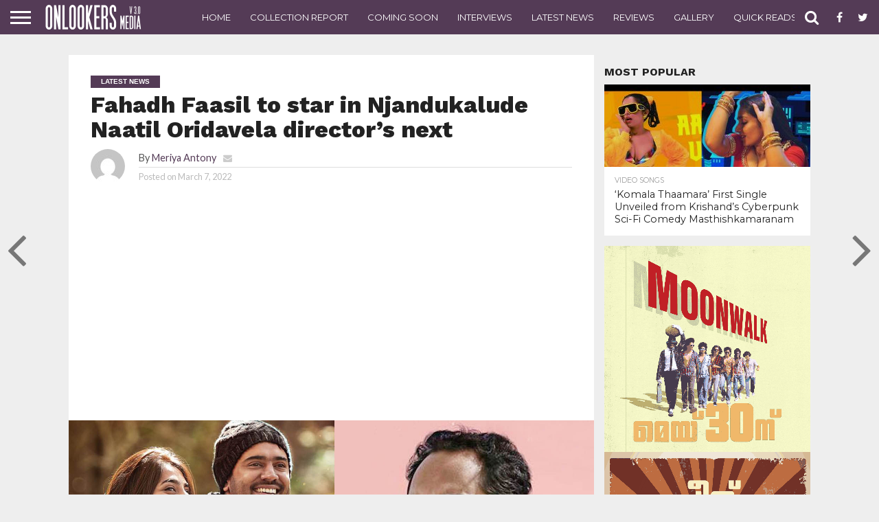

--- FILE ---
content_type: text/html; charset=utf-8
request_url: https://www.google.com/recaptcha/api2/aframe
body_size: 268
content:
<!DOCTYPE HTML><html><head><meta http-equiv="content-type" content="text/html; charset=UTF-8"></head><body><script nonce="YjO6xv0_dn4Kyk9zLuaDDA">/** Anti-fraud and anti-abuse applications only. See google.com/recaptcha */ try{var clients={'sodar':'https://pagead2.googlesyndication.com/pagead/sodar?'};window.addEventListener("message",function(a){try{if(a.source===window.parent){var b=JSON.parse(a.data);var c=clients[b['id']];if(c){var d=document.createElement('img');d.src=c+b['params']+'&rc='+(localStorage.getItem("rc::a")?sessionStorage.getItem("rc::b"):"");window.document.body.appendChild(d);sessionStorage.setItem("rc::e",parseInt(sessionStorage.getItem("rc::e")||0)+1);localStorage.setItem("rc::h",'1769027521931');}}}catch(b){}});window.parent.postMessage("_grecaptcha_ready", "*");}catch(b){}</script></body></html>